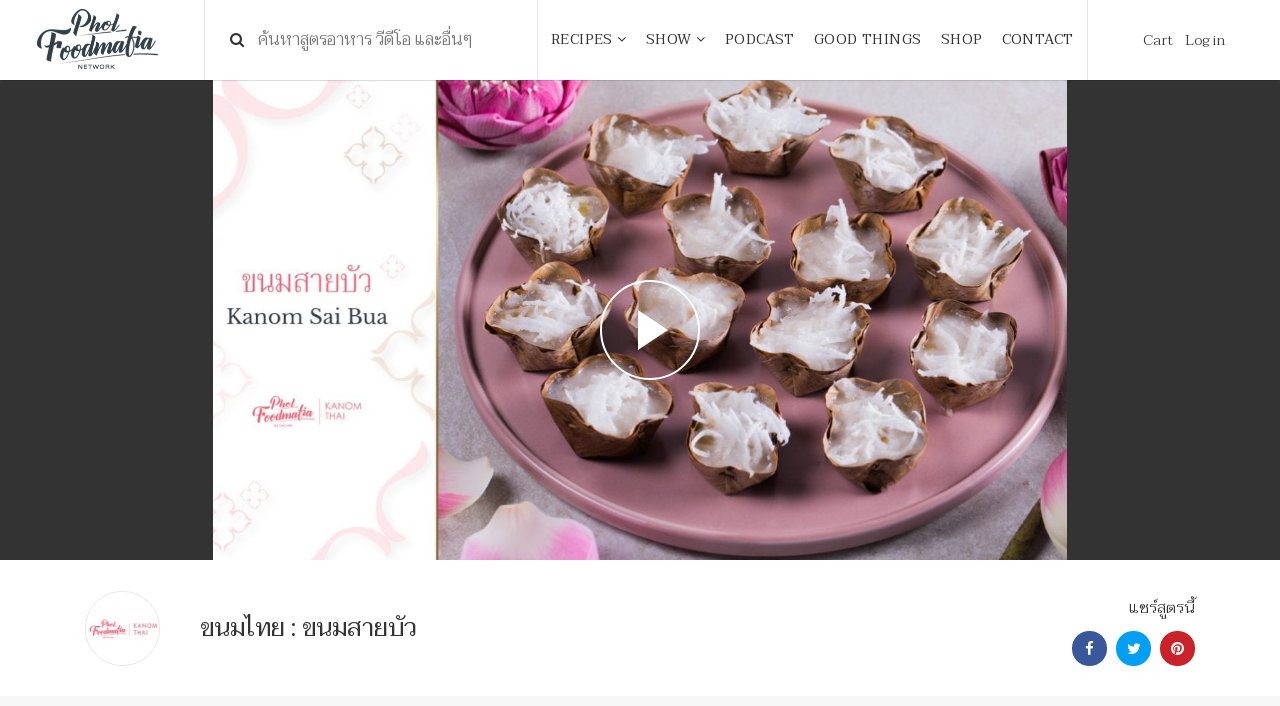

--- FILE ---
content_type: text/css
request_url: https://www.pholfoodmafia.com/wp-content/plugins/seed-confirm-pro/seed-confirm-pro.css?ver=6.1.9
body_size: 1213
content:
.seed-confirm-form * {box-sizing: border-box;line-height: 1.6;}
.seed-confirm-form .row {clear: both;}
.seed-confirm-form .form-group {margin-bottom: 15px;}
.seed-confirm-message {max-width: 640px;margin: 0 auto 1.5em;text-align: center;border-radius: 5px;background-color: #57ad68;color: #fff;padding: 10px 30px;font-weight: bold}
.seed-confirm-form {max-width: 640px;margin: 0 auto 30px;font-size: 1.1em; }
.seed-confirm-form .btn-primary {margin-top: 10px;font-size: 1.1em;}
.seed-confirm-form .form-control {margin-bottom: 15px;width: 100%}
.seed-confirm-form .required.-invalid {border: 1px solid #c00;}
.seed-confirm-form .form-control.hasDatepicker {background: url(img/calendar.png) right center no-repeat;background-size: 30px auto;}
.seed-confirm-form .form-check {margin-bottom: 8px; clear: both;}
.seed-confirm-form label {display: block;font-weight: normal;}
.seed-confirm-banks .table-responsive{border: 1px solid #000;margin-bottom: 1.5em;}
.seed-confirm-banks table {font-size: 1.1em; width: 100%;margin-bottom: 0}
.seed-confirm-banks .table>tbody>tr>td {line-height: 32px;}
.seed-confirm-banks .table>thead>tr>th {border-bottom: 1px solid #000;background-color: #f2f2f2;}
.seed-confirm-banks .seed-confirm-bank-logo {min-width: 36px;text-align: center;}
.seed-confirm-banks .seed-confirm-bank-logo img {border-radius: 5px}
.wc-bacs-bank-details-heading,
.wc-bacs-bank-details,
body.woocommerce-order-received .seed_confirm_order_meta {display: none;}
.seed-confirm-bank-info .form-check-label {cursor: pointer;white-space: nowrap;}
.seed-confirm-bank-info .form-check-input {margin-right: 5px}
.seed-confirm-bank-info-logo img {width: 32px;margin-right: 8px;border-radius: 5px;vertical-align: middle;}
.seed-confirm-bank-info-bank {display: inline-block;min-width: 96px}
.seed-confirm-bank-info-account-number {display: inline-block; min-width: 132px;}
.seed-confirm-bank-info-account-name {float: left;padding-left: 68px;}
#seed-confirm-hour,
#seed-confirm-minute {display: inline-block; width: auto;vertical-align: middle;min-width: 64px;}
.seed-confirm-slip input {border-radius: 4px;}

/* woocommerce /my-account/orders/ */
.woocommerce .woocommerce-orders-table__row--status-pending a.confirm-payment,
.woocommerce .woocommerce-orders-table__row--status-cancelled a.confirm-payment,
.woocommerce .woocommerce-orders-table__row--status-checking-payment a.confirm-payment,
.woocommerce .woocommerce-orders-table__row--status-processing a.confirm-payment,
.woocommerce .woocommerce-orders-table__row--status-processing a.button.-noted,
.woocommerce .woocommerce-orders-table__row--status-failed a.confirm-payment,
.woocommerce .woocommerce-orders-table__row--status-refunded a.confirm-payment,
.woocommerce .woocommerce-orders-table__row--status-completed a.-completed,
.woocommerce .woocommerce-orders-table__row--status-checking-payment a.button.-noted {display: none;}
.woocommerce .woocommerce-orders-table__cell-order-actions a.button {margin:3px;}

/* datepicker */
.ui-datepicker {background-color: #fff;border: 1px solid #ccc;border-radius: 4px;display: none;margin-top: 4px;padding: 10px;width: 240px;}
.ui-datepicker a,
.ui-datepicker a:hover {text-decoration: none;}
.ui-datepicker a:hover,
.ui-datepicker td:hover a {color: #111;transition: color 0.1s ease-in-out;}
.ui-datepicker .ui-datepicker-header {margin-bottom: 4px;text-align: center;}
.ui-datepicker .ui-datepicker-title {font-weight: 700;}
.ui-datepicker .ui-datepicker-prev,
.ui-datepicker .ui-datepicker-next {cursor: pointer;font-style: normal;font-weight: normal;height: 20px;line-height: 1;margin-top: 1px;width: 30px;font-size: 22px; font-family: "Helvetica Neue", Helvetica, sans-serif;}
.ui-datepicker .ui-datepicker-prev {float: left;text-align: left;}
.ui-datepicker .ui-datepicker-next {float: right;text-align: right;}
.ui-datepicker .ui-datepicker-prev:before {content: "\2190";font-family: sans-serif;}
.ui-datepicker .ui-datepicker-next:before {content: "\2192";font-family: sans-serif;}
.ui-datepicker .ui-state-disabled {color: #999}
.ui-datepicker .ui-icon {display: none;}
.ui-datepicker .ui-datepicker-calendar {table-layout: fixed;width: 100%;}
.ui-datepicker .ui-datepicker-calendar th,
.ui-datepicker .ui-datepicker-calendar td {text-align: center;padding: 4px 0;}
.ui-datepicker .ui-datepicker-calendar td {border-radius: 3px;transition: background-color 0.1s ease-in-out, color 0.1s ease-in-out;}
.ui-datepicker .ui-datepicker-calendar td:hover {background-color: #eee;	cursor: pointer;}
.ui-datepicker .ui-datepicker-calendar td a {text-decoration: none;}
.ui-datepicker .ui-datepicker-current-day {background-color: #4289cc;}
.ui-datepicker .ui-datepicker-current-day a {color: #fff}
.ui-datepicker .ui-datepicker-calendar .ui-datepicker-unselectable:hover {background-color: #fff;cursor: default;}
.ui-datepicker .ui-datepicker-unselectable {color: #999}

@media (min-width:480px) {
	.seed-confirm-bank-info-account-name {display: inline-block;float: none;padding: 0}
}
@media (min-width:768px) {
	.seed-confirm-form {border: 2px solid #ddd;border-radius: 5px;padding: 25px 30px;}
	.seed-confirm-form .row {margin: 0 -15px 15px;}
	.seed-confirm-form .row:after {display: table; clear: both; content: " ";}
	.seed-confirm-form .col-sm-6 {padding-left: 15px;padding-right: 15px;width: 50%;float: left;}
}